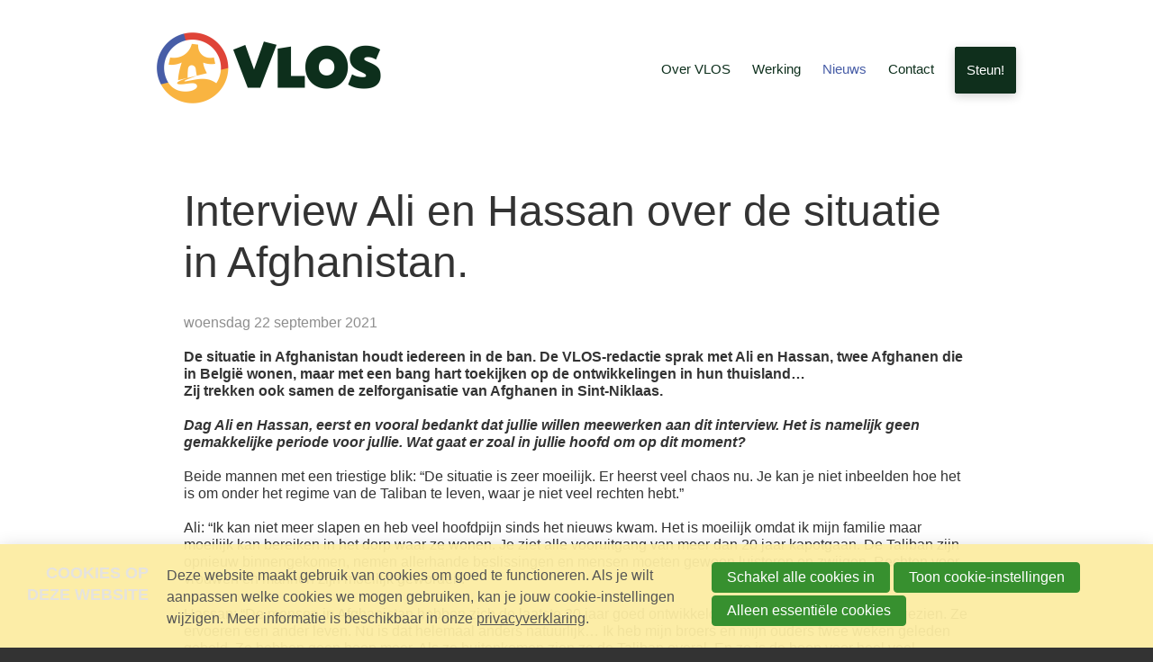

--- FILE ---
content_type: text/html; charset=UTF-8
request_url: https://vlos.be/k/nl/n111/news/view/20780/838/interview-ali-en-hassan-over-de-situatie-in-afghanistan.html
body_size: 7286
content:
<!DOCTYPE html>
<!--[if lt IE 9 ]><html lang="nl" class="no-js no-transform no-flexbox"><![endif]-->
<!--[if IE 9 ]><html lang="nl" class="no-js no-flexbox"><![endif]-->
<!--[if (gt IE 9)|!(IE)]><!--><html lang="nl" class="no-js"><!--<![endif]-->
<head>

<script type='text/javascript' src='/ui/uibase/script/setcookie.js?r=2b0fb64fe3071088dc4630093935479cfe20b7f0'></script>
<script type='text/javascript' src='/l/nl/cookie_control/filter/default/6b86b273ff34fce19d6b804eff5a3f5747ada4eaa22f1d49c01e52ddb7875b4b'></script>
<meta itemprop="pb:time" content="1">
 <meta name='generator' content='Procurios' />
	<meta charset='UTF-8' />
	<meta http-equiv='X-UA-Compatible' content='IE=edge' />
	<title>Interview Ali en Hassan over de situatie in Afghanistan. - VLOS</title>
	<script>
		document.documentElement.className = document.documentElement.className.replace('no-js', 'has-js');
		document.documentElement.className += (('ontouchstart' in window) || (navigator.msMaxTouchPoints > 0)) ? ' has-touch' : ' no-touch';
	</script>
    <!--<script src='##pathui/script/jquery.min.js'></script>-->
    <!--<script src='##pathui/script/jquery.row-grid.min.js'></script>-->
	<meta name='viewport' content='width=device-width, initial-scale=1' />
	<meta name='author' content='' />
	<link href='/l/nl/library/download/urn:uuid:e799a479-c46e-49d1-913e-cfbcd5a4c5cc/favicon+%283%29.ico' rel='shortcut icon' />

	
	<meta name='description' content='De situatie in Afghanistan houdt iedereen in de ban. De VLOS-redactie sprak met Ali en Hassan, twee Afghanen die in België wonen, maar met een bang hart...' />

    
<link rel='stylesheet' type='text/css' media='print' href='/cache/3vupa95bfoysg.010b7e661039.css' />
<link rel='stylesheet' type='text/css' media='screen' href='/cache/wanr805sdffs.010b7e661039.css' />
<link rel='stylesheet' type='text/css' media='screen' href='/ui/uibase/style/pbutil.css?rev=936ee22c6760c7601820a01aadeb5a63a9c84a35' />
<script type='text/javascript' src='/ui/uibase/script/prototype/prototype-min.js?rev=2ce7626cd5fcfb3042f3ce6c532d9fd6b7e4e352'></script>
<script type='text/javascript' src='/ui/uibase/droplets/iframe-resizer/child.js?rev=8075597b7937271dad9679269aec91bcab7a61fc'></script>
<script type='text/javascript' src='/ui/uibase/script/pblib/pblib.js?rev=397cb9ef2e7dec4e026c879b0066f2807e007912'></script>

	<link rel='alternate' type='application/rss+xml' title='socialware' href='https://vlos.be/l/nl/rss/collect/news/838' /><script src="/ui/uibase/vendor/procurios/amdLoader/dist/amdLoader.js?rev=b1a6a7ceda19f51c6a18587a2b15ca17675e5d29" data-main data-rev="010b7e661039"></script>
<script type='text/javascript'>var digitalData = {"page":{"attributes":{"PBSiteID":"332"},"pageInfo":{"pageID":"388","pageName":"Interview Ali en Hassan over de situatie in Afghanistan.","language":"nl_BE","breadCrumbs":["Home","Hoofdmenu","Nieuws","Interview Ali en Hassan over de situatie in Afghanistan."]}},"cookiePolicy":{"acceptancePolicy":"optIn","cookieTypeCategory":{"tracking":"tracking","statistics":"tracking","external":"external","functional":"essential"},"allowedCookieTypes":{"functional":true,"preferences":false,"statistics":false,"tracking":false,"external":false}},"pageInstanceID":"production"}</script><link rel='stylesheet' media='screen' href='/ui/VLOS_2019/modules/mod_news/style/news.css?rev=6bd2af694ac5dd53bf4524ee5c62277fb50afd1f' type='text/css' />
<link rel='stylesheet' media='screen' href='/files/mod_cookie_control/style/cookie-control.css?rev=47fa83acee758c80248c8a782271fc5d0f928fc4' type='text/css' />
<script src='/a/nl/module/mod_cookie_control/script/cookie-control.js?rev=7bf44ede546893e6962803330cfe9044255e761a'></script>

	
</head>
<body id='variantDefault' class='body  modulepage mod-news  mod-news news-article '>

<!-- ProBaseSpider noIndex -->
<div class='site
     site--canvasBoxed
     site--headerBoxed
     site--siteBackgroundTiled
     site--stickyFooter
     '>
    <div class='canvas'>
        <div class="skipLinks">
            <span>Skip links</span>
            <ul>
                <li><a href="#navigation">Jump to navigation</a></li>
                <li><a href="#content">Jump to main content</a></li>
            </ul>
        </div>
        <div class='wrapper u-clearfix'>
            
            <div class='header  u-clearfix'>
                <div class='header__content'>
                    <a href='/nl/' class='logo' title='Back to the homepage'>
                        <span class='logo__container' data-logo-size='300'>
                            <img class='logo__image' src=/l/nl/library/download/urn:uuid:a06d244b-9a62-4afa-891f-4c16b4b157f7/vlos+logo+bovenaan.png?scaleType=1&width=300 alt='VLOS logo'>
                        </span>
                    </a>
                    <div class='menuContainer'>
                        <div class='menuWrapper'>
                            <div id='navigation' class='menuMain u-clearfix'>
                                    <ul><li class="nth-child1">                
            <a href="/nl/over-vlos" class="sub">Over VLOS</a><ul><li class="nth-child1">                
            <a href="/nl/over-ons/ons-verhaal">Visie</a></li><li class="nth-child2">                
            <a href="/nl/over-vlos/missie">Missie</a></li><li class="nth-child3">                
            <a href="/nl/over-vlos/ons-verhaal">Ons verhaal</a></li><li class="nth-child4 last">                
            <a href="/nl/over-vlos/wie-is-wie">Wie is wie</a></li></ul></li><li class="nth-child2">                
            <a href="/nl/werking" class="sub">Werking</a><ul><li class="nth-child1">                
            <a href="/nl/werking/onthaal-en-begeleiding">Onthaal en begeleiding</a></li><li class="nth-child2">                
            <a href="/nl/werking/kruidenier">Kruidenier</a></li><li class="nth-child3">                
            <a href="/nl/page/270">Bazar</a></li><li class="nth-child4">                
            <a href="/nl/werking/medische-onthaal">Medische onthaal</a></li><li class="nth-child5">                
            <a href="/nl/page/274">Huisvesting</a></li><li class="nth-child6">                
            <a href="/nl/werking/klusdienst">Klusdienst</a></li><li class="nth-child7 last">                
            <a href="/nl/werking/educatie">Educatie</a></li></ul></li><li class="nth-child3 active">                
            <a href="/nl/nieuws" class="sub">Nieuws</a><ul><li class="nth-child1 active">                
            <a href="/nl/nieuws/nieuws" aria-current="page">Nieuws</a></li><li class="nth-child2">                
            <a href="/nl/actualiteit/nieuwsbrief-archief">Nieuwsbrief archief</a></li><li class="nth-child3">                
            <a href="/nl/feestweek/25-jaar-vlos">25 jaar VLOS</a></li><li class="nth-child4 last">                
            <a href="/nl/aanmelden-voor-de-nieuwsbrief">Aanmelden voor de nieuwsbrief</a></li></ul></li><li class="nth-child4 last">                
            <a href="/nl/contact" class="sub">Contact</a><ul><li class="nth-child1">                
            <a href="/nl/contact/contact">Contact</a></li><li class="nth-child2 last">                
            <a href="/nl/onze-partners">Onze partners</a></li></ul></li></ul>
                            </div>
                            <div class='menuButton u-clearfix'>
                                <ul><li class="nth-child1 last">                
            <a href="/nl/over-ons/doneer-online">Steun!</a></li></ul>
                            </div>

                        </div>
                        <div class='searchBar'>
                            
            <!-- ProBaseSpider noIndex -->
            <form method='get' action='/k/nl/searchengine' id='quick-search' class='quickSearch'>
            <fieldset><label for='searchfield'>Zoeken: </label>
            <input id='searchfield' type='text' name='q' value='' />
            <button type='submit'><span class='inner-button'>Zoeken</span></button></fieldset></form>
            <!-- /ProBaseSpider -->
                        </div>
                        <a class='menuToggle icon--menu' href='/nl/sitemap'>Menu</a>
                    </div>
                </div>
            </div>
            
            <div class='main '>
                <!-- linebreak
             --><div id='content' class='content'>
                    
<!-- /ProBaseSpider -->
                    <h1 class=""></h1>
                    <div
    id='art_0'
    class='article article-first article-odd article-1 article-last'
    >
        <div class='article_content article_kpage'>        <div class='newsitem odd first last'>
        
        <h3 class='newsitemtitle'>Interview Ali en Hassan over de situatie in Afghanistan.</h3>
        <div class='introduction'><span class='date'>woensdag 22 september 2021</span>             <p></p></div>
        <div class='fullstory'><p><strong>De situatie in Afghanistan houdt iedereen in de ban. De VLOS-redactie sprak met Ali en Hassan, twee Afghanen die in Belgi&euml; wonen, maar met een bang hart toekijken op de ontwikkelingen in hun thuisland&hellip;<br />Zij trekken ook samen de zelforganisatie van Afghanen in Sint-Niklaas.</strong></p>
<p><strong><em>Dag Ali en Hassan, eerst en vooral bedankt dat jullie willen meewerken aan dit interview. Het is namelijk geen gemakkelijke periode voor jullie. Wat gaat er zoal in jullie hoofd om op dit moment?</em></strong></p>
<p>Beide mannen met een triestige blik: &ldquo;De situatie is zeer moeilijk. Er heerst veel chaos nu. Je kan je niet inbeelden hoe het is om onder het regime van de Taliban te leven, waar je niet veel rechten hebt.&rdquo;</p>
<p>Ali: &ldquo;Ik kan niet meer slapen en heb veel hoofdpijn sinds het nieuws kwam. Het is moeilijk omdat ik mijn familie maar moeilijk kan bereiken in het dorp waar ze wonen. Je ziet alle vooruitgang van meer dan 20 jaar kapotgaan. De Taliban zijn opnieuw binnengekomen, nemen allerhande beslissingen en mensen moeten gewoon luisteren en zwijgen. Rechten voor vrouwen &eacute;n mannen zijn moeilijk geworden.</p>
<p>Hassan: &ldquo;De mensen in Afghanistan hebben zich de laatste 20 jaar goed ontwikkeld. Ze hebben veel geleerd en gezien. Ze ervoeren een ander leven. Nu is dat helemaal anders natuurlijk&hellip; Ik heb mijn broers en mijn ouders twee weken geleden gebeld. Ze hebben geen hoop meer. Als ze buitenkomen zien ze de Taliban overal. En zo is de hoop voor heel veel mensen weg. Ook voor jongeren en kinderen, zij hebben totaal geen leven meer.&rdquo;</p>
<p><em>(stilte)</em></p>
<p><strong><em>Hebben jullie het regime van de Taliban ook nog gekend toen jullie nog in Afghanistan woonden? </em></strong></p>
<p>Ali: &ldquo;Toen ik heel klein was moest ik door het regime van de Taliban weg uit Afghanistan. Ze zijn ons dorp toen binnengevallen. En nu 20 jaar later gebeurt dit allemaal opnieuw. Het is niet te geloven. Het is heel triestig, niet voor &eacute;&eacute;n of twee personen, maar voor iedereen&hellip;&rdquo;</p>
<p><strong><em>Hoe ziet het leven er op dit moment uit voor de mensen in Afghanistan? </em></strong></p>
<p>&ldquo;Veel mensen weten niet waar ze naartoe moeten. Heel weinig mensen hebben de kans om uit Afghanistan weg te gaan. De rest blijft daar. De Taliban vallen binnen, nemen gewoon wat ze willen en mensen moeten gewoon zwijgen of het is gedaan.&rdquo;</p>
<p>Ali: &ldquo;Voor vrouwen is het zeker heel moeilijk nu. De mensen van Afghanistan hebben op die 20 jaar zo veel geleerd: vrouwen mochten dokter zijn en voor de regering werken. Ze mochten met of zonder hijab over straat lopen. Dat was geen enkel probleem, maar door de Taliban mogen vrouwen nu niks meer.&rdquo;</p>
<p>Hassan: &ldquo;De Taliban hebben ook de databanken van de regering overgenomen. Ze weten wie wat gedaan heeft de voorbije 20 jaar. Heel veel mensen in Afghanistan hebben voor het leger gewerkt. Die mensen staan nu allemaal op een lijst. Voor deze mensen zal het niet goed komen. De Taliban bedreigen mensen om informatie los te krijgen. Heel veel mensen hebben in Afghanistan voor legers van westerse landen gewerkt. Ze proberen deze mensen weg te krijgen. Maar er zijn ook veel mensen die voor het Afghaanse leger werkten. Niemand helpt hen.&rdquo;</p>
<p><strong><em>Dus de Taliban zijn niet veranderd, zoals ze eigenlijk laten uitschijnen naar de rest van de wereld&hellip;</em></strong></p>
<p>Beide mannen: &ldquo;Nee&hellip;&rdquo;</p>
<p>Ali: &ldquo;Naar de buitenwereld toe maken ze mooie reclame door te zeggen dat ze niemand kwaad gaan doen, maar zo zijn ze niet echt. Ze hebben niks veranderd. In de media zeiden ze dat ze met verschillende partijen in Afghanistan een regering zouden vormen. Waar is die? <em>(korte stilte)</em></p>
<p>&ldquo;De Taliban hebben in die 20 jaar geleerd hoe ze de media en de buitenwereld slim kunnen bespelen. Ze hebben Engels geleerd. Vroeger werden ze als terrorist bestempeld, maar nu worden ze bekend. Ik ben bang dat andere landen het regime van de Taliban zullen erkennen&hellip;&rdquo;</p>
<p>Hassan: &ldquo;De Talibanregering mag absoluut niet erkend worden. Dan worden de Taliban alleen maar krachtiger. De situatie is nu eigenlijk slechter dan in 2001. Toen waren er niet veel landen die in gesprek wilden gaan met de Taliban en ze werden ook niet vaak erkend. Nu is de situatie anders&hellip;&rdquo;</p>
<p><strong><em>Ali en Hassan, bedankt om dit moeilijk verhaal met ons te delen. We beseffen heel goed dat dit niet gemakkelijk is. We wensen jullie heel veel sterkte en steun in deze situatie.</em></strong></p></div>
        
        <div class='separator'></div>
        </div><p class='newsitem-back'><a href='/nl/nieuws/nieuws'>&laquo; Terug</a></p><!-- ProBaseSpider noIndex --><div class='newsarchive'><h2 class='newsnavbar'><a href='/k/nl/n111/news/archive/838'>Archief</a> <span class='separator'>&gt;</span> <a href='/k/nl/n111/news/archive/838/2021'>2021</a> <span class='separator'>&gt;</span> <a href='/k/nl/n111/news/archive/838/2021/9'>september</a></h2><ul class='newslist archive'><li><a href='/k/nl/n111/news/view/20782/838/ik-ben-ahmad.html'><span class='date'>23-09-2021</span><span class='sep'> - </span><span class='title' title=''>Ik ben Ahmad</span></a></li><li><a href='/k/nl/n111/news/view/20781/838/steun-vlos.html'><span class='date'>22-09-2021</span><span class='sep'> - </span><span class='title' title=''>Steun VLOS</span></a></li><li><a href='/k/nl/n111/news/view/20780/838/interview-ali-en-hassan-over-de-situatie-in-afghanistan.html'><span class='date'>22-09-2021</span><span class='sep'> - </span><span class='title' title=''>Interview Ali en Hassan over de situatie in Afghanistan.</span></a></li><li><a href='/k/nl/n111/news/view/20779/838/wearebelgiumtoo-oproep-aan-alle-vlos-sympathisanten-steungevers-en-vrijwilligers.html'><span class='date'>22-09-2021</span><span class='sep'> - </span><span class='title' title=''>#WEAREBELGIUMTOO: OPROEP AAN ALLE VLOS-SYMPATHISANTEN, STEUNGEVERS EN VRIJWILLIGERS</span></a></li><li><a href='/k/nl/n111/news/view/20778/838/de-strijd-is-niet-voorbij.html'><span class='date'>22-09-2021</span><span class='sep'> - </span><span class='title' title=''>De strijd is niet voorbij.</span></a></li></ul></div><!-- /ProBaseSpider --></div>
</div>
<!-- ProBaseSpider noIndex -->
                </div>
            </div>
            <div class='preFooter'>
                <!-- linebreak
             -->
            </div>
        </div>
        <div class='footer'>
            <div class='footer__content u-clearfix'>
                <div class='menuFooter'>
                    
                </div>
                <div class='footer__socialMedia u-clearfix'>
                    <p class='u-visuallyHidden'>Visit our social media pages: </p>
                    <ul class='socialMedia'>
                        <li class='socialMedia__item'><a class='socialMedia__button socialMedia__button--facebook' href='https://www.facebook.com/VLOSvzw/' target='_blank'><span class='socialMedia__name'>Facebook</span></a></li>
                        
                        
                        
                    </ul>
                </div>
                
                <div class="footer__contactContent" itemscope itemtype='http://schema.org/PostalAddress'>
                    <address class="footer__contactInfo">
                        <span class="footer__contactItem" itemprop='streetAddress'>VLOS vzw Vluchtelingen Ondersteuning Sint-Niklaas | Kasteelstraat 4</span>
                        <span class="footer__contactItem" itemprop='postalCode'>9100 Sint-Niklaas | ond.nr. 0472.170.066 RPR Ondernemingsrechtbank Gent, afd. Dendermonde</span>
                        <span class="footer__contactItem" itemprop='telephone'>03 766 29 13 | 0477 40 62 19</span>
                        <span class="footer__contactItem" itemprop='email'><a class="footer__contactLink" href='mailto:info@vlos.be'>info@vlos.be</a></span>
                    </address>
                </div>
                
                <div class="footer__subFooterContent">
                    <ul class="footer__subFooterImages">
                        <li class="footer__subFooterImageContainer">
                            <img class="footer__subFooterImage" src="/l/nl/library/download/urn:uuid:a06d244b-9a62-4afa-891f-4c16b4b157f7/vlos+logo+bovenaan.png" alt='logo'>
                            
                        </li>
                    
                    
                    </ul>
                    <div class="footer__subFooterMenu"><ul><li class="nth-child1">                
            <a href="/nl/privacy">Privacy</a></li><li class="nth-child2 last">                
            <a href="/nl/cookies">Cookies</a></li></ul></div>
                    
                        <div class='footer__poweredBy'>Powered by <a class='footer__poweredByLink' href='http://www.procurios.com' target='_blank'>Procurios</a></div>
                    
                </div>
            </div>
        </div>
    </div>
</div>
<div class='sideTray'>
    <a class='sideTrayToggle icon--close' href='/nl/' data-event='closeSideTray'>Close</a>
    <div class='menuSideTray '>
        <ul><li class="nth-child1">                
            <a href="/nl/over-vlos" class="sub">Over VLOS</a><ul><li class="nth-child1">                
            <a href="/nl/over-ons/ons-verhaal">Visie</a></li><li class="nth-child2">                
            <a href="/nl/over-vlos/missie">Missie</a></li><li class="nth-child3">                
            <a href="/nl/over-vlos/ons-verhaal">Ons verhaal</a></li><li class="nth-child4 last">                
            <a href="/nl/over-vlos/wie-is-wie">Wie is wie</a></li></ul></li><li class="nth-child2">                
            <a href="/nl/werking" class="sub">Werking</a><ul><li class="nth-child1">                
            <a href="/nl/werking/onthaal-en-begeleiding">Onthaal en begeleiding</a></li><li class="nth-child2">                
            <a href="/nl/werking/kruidenier">Kruidenier</a></li><li class="nth-child3">                
            <a href="/nl/page/270">Bazar</a></li><li class="nth-child4">                
            <a href="/nl/werking/medische-onthaal">Medische onthaal</a></li><li class="nth-child5">                
            <a href="/nl/page/274">Huisvesting</a></li><li class="nth-child6">                
            <a href="/nl/werking/klusdienst">Klusdienst</a></li><li class="nth-child7 last">                
            <a href="/nl/werking/educatie">Educatie</a></li></ul></li><li class="nth-child3 active">                
            <a href="/nl/nieuws" class="sub">Nieuws</a><ul><li class="nth-child1 active">                
            <a href="/nl/nieuws/nieuws" aria-current="page">Nieuws</a></li><li class="nth-child2">                
            <a href="/nl/actualiteit/nieuwsbrief-archief">Nieuwsbrief archief</a></li><li class="nth-child3">                
            <a href="/nl/feestweek/25-jaar-vlos">25 jaar VLOS</a></li><li class="nth-child4 last">                
            <a href="/nl/aanmelden-voor-de-nieuwsbrief">Aanmelden voor de nieuwsbrief</a></li></ul></li><li class="nth-child4 last">                
            <a href="/nl/contact" class="sub">Contact</a><ul><li class="nth-child1">                
            <a href="/nl/contact/contact">Contact</a></li><li class="nth-child2 last">                
            <a href="/nl/onze-partners">Onze partners</a></li></ul></li></ul>
    </div>
    <div class='menuButtonSideTray'>
        <ul><li class="nth-child1 last">                
            <a href="/nl/over-ons/doneer-online">Steun!</a></li></ul>
    </div>
    <div class='menuSideSubTray'>
        <ul>
            <li>
                <a href='/nl/contact' class='menuSub__contact'>Contact</a>
            </li>
            
            <li>
                <a class='menuSearch icon--search' href='/k/searchengine'><span>Search</span></a>
            </li>
            
            
            <li><!-- ProBaseSpider noIndex noLinks --><div class='languageSelector'>
    <a href='' class='languageSelector__mainLink sub'>
                                                        nl
                        </a>
    <ul>
                                <li class="fr first">
                <a href="https://vlos.be/fr/">Français</a>
            </li>
                                <li class="nl current last">
                <a href="https://vlos.be/nl/">Nederlands</a>
            </li>
            </ul>
</div><!-- /ProBaseSpider --></li>
        </ul>
    </div>
</div>



<script src='/cache/1_p8ufg78acu4p.010b7e661039.js'></script>
<script src='/cache/1_3lj6lkwkh7wgw.010b7e661039.js'></script>
<!-- /ProBaseSpider -->




<!-- ProBaseSpider noIndex noLinks -->
<div id="scms-cc-cookie-bar" class='scms-cookie-control'>
    <div class="cb-content-container">
        <div class="cb-content-row cb-content-row-1 cb-clearfix">
            <div class="cb-notice cb-content cb-content-left">
                <h2>Cookies op deze website</h2>
                <div class="cb-inner-content">
                                            <p><p>Deze website maakt gebruik van cookies om goed te functioneren. Als je wilt aanpassen welke cookies we mogen gebruiken, kan je jouw cookie-instellingen wijzigen. Meer informatie is beschikbaar in onze <a href='/nl/privacy'>privacyverklaring</a>.</p></p>
                                    </div>
            </div>
            <div class="cb-buttons cb-content cb-content-right">
                <div class="cb-inner-content">
                                            <p>
                            <a href="/l/nl/cookie_control/accept-cookies/all?u=AXPOtGTWXZnHIf1SHFTYs8FIEEg1UZhBdJgk76wFCWehYXZM8yuH9%7EW80tiNCiovQWpTW4Zltt_74u4pVQhM7XijxIVk%7E92uGSeCD_8fit2tFLGEooOi3jpWAmVKV1FYhTKpIRJntQJb01%7ESK%7E2uDuo-" class="CookiesOK cb-button-primary cb-button" rel="nofollow">Schakel alle cookies in</a>
                            <button id="cd-settings-button" class="cb-button-primary cb-button">Toon cookie-instellingen</button>
                            <a href="/l/nl/cookie_control/decline-cookies?u=AZ6Qih3q_qmTfmgHrFkhjT5JwpJt7oa0n2iH3utk_PQkH%7EHLjB9_w86IFoq7A18T3yiHdFzXu%7E35KldStss%7ETHALz3I7pS0nrItGdQSnqdMBPdo_K6o6bueWCW6G740iOcF6aXjV9ZdFQ9DY3iLJ1gs-" class="cb-button-primary cb-button" rel="nofollow">Alleen essentiële cookies</a>
                        </p>
                                    </div>
            </div>
        </div>
        <div class="cb-content-row cb-content-row-2 cb-clearfix">
            <div class="cb-cookie-settings cb-content">
                <h2>Jouw cookie-instellingen</h2>
                <div class="cb-inner-content">
                    <form action="/l/nl/cookie_control/accept-cookies?u=AZ6Qih3q_qmTPor9bzP5gWBg7eci7SIXpJY21PlC9FT%7EaUZtn%7EwUW5V60GcImv1ckBddPWc%7EYuLks%7EVzZplBcLMwOorLEfvPn%7EF5qXTom3S1W0WuCiHV0RGIMqIZvzeeFcpMikf7hhlNY3aj2mwqxhk-" method="post">
                        <fieldset>
                            <ol>
                                                            <li class="cb-cookies-always-on">
                                    <label for="cb-essential">
                                        <input type="checkbox" id="cb-essential" name="cookie-policy-category-1" class="cb-onoffswitch-checkbox" disabled="disabled" checked />
                                        <span>Strikt noodzakelijk</span>
                                    </label>
                                    <p>Je ontvangt strikt noodzakelijke cookies, omdat ze nodig zijn voor het juist functioneren van deze website. Deze cookies kun je niet uitschakelen.</p>
                                </li>
                                                            <li>
                                    <label for="cb-preferences">
                                        <input type="checkbox" id="cb-preferences" name="cookie-policy-category-8" class="cb-onoffswitch-checkbox" />
                                        <span>Voorkeuren</span>
                                    </label>
                                    <p>Deze website slaat jouw voorkeuren op zodat deze bij een volgend bezoek kunnen worden toegepast.</p>
                                </li>
                                                            <li>
                                    <label for="cb-analysis">
                                        <input type="checkbox" id="cb-analysis" name="cookie-policy-category-16" class="cb-onoffswitch-checkbox" />
                                        <span>Analyse</span>
                                    </label>
                                    <p>Deze website analyseert het gebruik ervan, zodat we functionaliteit daarop kunnen aanpassen en verbeteren. De gegevens zijn anoniem.</p>
                                </li>
                                                            <li>
                                    <label for="cb-tracking">
                                        <input type="checkbox" id="cb-tracking" name="cookie-policy-category-2" class="cb-onoffswitch-checkbox" />
                                        <span>Tracking</span>
                                    </label>
                                    <p>Deze website analyseert je bezoek om de inhoud beter op jouw behoeften af te stemmen.</p>
                                </li>
                                                            <li>
                                    <label for="cb-external">
                                        <input type="checkbox" id="cb-external" name="cookie-policy-category-4" class="cb-onoffswitch-checkbox" />
                                        <span>Extern</span>
                                    </label>
                                    <p>Deze website maakt gebruik van externe functionaliteit, zoals Social Media deelmogelijkheden.</p>
                                </li>
                                                        </ol>
                        </fieldset>
                        <p>
                            <button class="cb-button-primary cb-button">Opslaan en sluiten</button>
                        </p>
                    </form>
                </div>
            </div>
        </div>
    </div>
</div>
<!-- /ProBaseSpider -->

</body>
</html>


--- FILE ---
content_type: text/css
request_url: https://vlos.be/cache/wanr805sdffs.010b7e661039.css
body_size: 7849
content:
  *{box-sizing:border-box;}html{font-family:sans-serif;-ms-text-size-adjust:100%;-webkit-text-size-adjust:100%;box-sizing:border-box;}*,*:before,*:after{box-sizing:inherit;}*:before,*:after{speak:none;}body{margin:0;}article,aside,details,figcaption,figure,footer,header,main,menu,nav,section,summary{display:block;}audio,canvas,progress,video{display:inline-block;vertical-align:baseline;}a{background-color:transparent;}a:active,a:hover{outline:0;}b,strong{font-weight:inherit;}b,strong{font-weight:bolder;}small{font-size:80%;}sub,sup{font-size:75%;line-height:0;position:relative;vertical-align:baseline;}sup{top:-0.5em;}sub{bottom:-0.25em;}code,kbd,pre,samp{font-family:monospace,monospace;font-size:14px;}button,input,optgroup,select,textarea{font:inherit;margin:0;}button{overflow:visible;}button,select{text-transform:none;}button,html input[type="button"],input[type="reset"],input[type="submit"]{-webkit-appearance:button;cursor:pointer;}button[disabled],html input[disabled]{cursor:default;}button::-moz-focus-inner,input::-moz-focus-inner{border:0;padding:0;}input{line-height:normal;}input[type="checkbox"],input[type="radio"]{box-sizing:border-box;padding:0;}input[type="number"]::-webkit-inner-spin-button,input[type="number"]::-webkit-outer-spin-button{height:auto;}input[type="search"]{-webkit-appearance:textfield;}input[type="search"]::-webkit-search-cancel-button,input[type="search"]::-webkit-search-decoration{-webkit-appearance:none;}fieldset{border:1px solid #ddd;margin:0 2px;padding:1.5em;}legend{border:0;padding:0;}textarea{overflow:auto;}optgroup{font-weight:bold;}  html,body{height:100%;min-height:100%;}body{-webkit-font-smoothing:antialiased;-moz-osx-font-smoothing:grayscale;font-smooth:always;}p{margin-top:0;}ul,ol{padding-left:1.5em;}a{transition:color .15s ease-in-out;}h1,.newsitem .newsitemtitle{margin-top:0;}blockquote{padding:0 1.4em;border-left-style:solid;border-left-width:4px;font-style:italic;}blockquote cite a{color:grey;}img{max-width:100%;height:auto;}button,.button,.cta-button,.mmt-mdp-cta,.mmt-mdp-new-account .mmt-mdp-call-to-action{display:inline-block;padding:.3em 1em .4em;margin:6px .5em 6px 0;border-radius:2px;line-height:normal;text-decoration:none;transition:all .2s ease-in-out;box-shadow:0 2px 5px 0 rgba(0,0,0,0.16),0 2px 10px 0 rgba(0,0,0,0.12);}button:hover,.button:hover,.cta-button:hover,.mmt-mdp-cta:hover,.mmt-mdp-new-account .mmt-mdp-call-to-action:hover{text-decoration:none;box-shadow:0 5px 11px 0 rgba(0,0,0,0.18),0 4px 15px 0 rgba(0,0,0,0.15);}button.sec,button.previous,.button,.mmt-mdp-cta,.mmt-mdp-new-account .mmt-mdp-call-to-action{box-shadow:none;background-color:transparent;}button.sec:hover,button.previous:hover,.button:hover,.mmt-mdp-cta:hover,.mmt-mdp-new-account .mmt-mdp-call-to-action:hover{box-shadow:none;background-color:transparent;}@font-face{font-family:'fjell';src:url('/ui/VLOS_2019/style/../font/fjell.eot?8978209');src:url('/ui/VLOS_2019/style/../font/fjell.eot?8978209#iefix') format('embedded-opentype'),url('/ui/VLOS_2019/style/../font/fjell.woff?8978209') format('woff'),url('/ui/VLOS_2019/style/../font/fjell.ttf?8978209') format('truetype'),url('/ui/VLOS_2019/style/../font/fjell.svg?8978209#fjell') format('svg');font-weight:normal;font-style:normal;}[class*="icon--"]:after{font-family:"fjell",sans-serif;font-style:normal;font-weight:normal;display:inline-block;text-decoration:inherit;width:1em;margin-left:.3em;text-align:center;font-size:1.2em;font-variant:normal;text-transform:none;line-height:1em;-webkit-font-smoothing:antialiased;-moz-osx-font-smoothing:grayscale;}.icon--close:after{content:'\2715';}.icon--menu:after{content:'\2630';}.icon--search:after{content:'\1f50e'}.site{position:relative;right:0;min-height:100%;z-index:20;box-shadow:0 2px 5px 0 rgba(0,0,0,0.16),0 2px 10px 0 rgba(0,0,0,0.12);}.site:not(.site--siteBackgroundTiled){background-size:cover;background-repeat:no-repeat;}.canvas{width:100%;min-height:100%;margin:0 auto;overflow:hidden;}@media (min-width:480px){.site--canvasBoxed .canvas{width:88%;}}.site--stickyFooter .wrapper{min-height:100%;}.skipLinks{position:absolute;width:1px;height:1px;margin:-1px;padding:0;border:0;clip:rect(0,0,0,0);overflow:hidden;}.site--mainMenuCollapsed{-webkit-transform:translate(0,0);-ms-transform:translate(0,0);transform:translate(0,0);-webkit-transform-origin:0 0;-ms-transform-origin:0 0;transform-origin:0 0;-webkit-transition:-webkit-transform .2s ease-in-out;-ms-transition:-ms-transform .2s ease-in-out;transition:transform .2s ease-in-out;will-change:transform;}.body--sideTrayIsOpen .site{-webkit-transform:translate(-90%,0);-moz-transform:translate(-90%,0);-ms-transform:translate(-90%,0);-o-transform:translate(-90%,0);transform:translate(-90%,0);}.no-transform .body--sideTrayIsOpen{right:300px;}@media (min-width:340px){.body--sideTrayIsOpen .site{-webkit-transform:translate(-300px,0);-ms-transform:translate(-300px,0);transform:translate(-300px,0);}}div.login-snippet + .headerRibbon__menuSub + .headerRibbon__contactInformation{float:right;margin-right:25px;}.article_template{margin-bottom:0;}#googlemapscontainer{overflow:hidden;}.table-wrapper{overflow-x:auto;}.headerRibbon__content{width:88%;margin:0 auto;}.headerRibbon__contactInformation{float:left;}.headerRibbon__phoneNumber,.headerRibbon__emailAddress{white-space:nowrap;}.headerRibbon__phoneNumber{margin-right:1em;}.headerRibbon__phoneNumber:before,.headerRibbon__emailAddress:before{display:inline-block;width:1.5em;margin-right:.2em;font-family:'fjell';text-align:center;}.headerRibbon__phoneNumber:before{content:'\1f4de'}.headerRibbon__emailAddress:before{content:'\2709';}.headerRibbon__menuSub{float:right;}.header{position:relative;z-index:999;}.header__content{position:relative;display:-ms-flexbox;display:flex;-ms-flex-align:center;align-items:center;-ms-flex-pack:justify;justify-content:space-between;width:88%;margin:0 auto;}.logo{display:block;}.logo__image{border:0;}@media (min-width:800px){.logo__container{max-width:none;}}@media screen and (-webkit-min-device-pixel-ratio:2),(min-resolution:192dpi){.logo__container{display:block;background-repeat:no-repeat;background-position:0 0;background-size:100%;}.logo__image{display:block;opacity:0;}}.menuWrapper{text-align:right;white-space:nowrap;}.header--menuMainHighlight .header__content{align-items:flex-start;}.no-flexbox .header__content{display:table;}.no-flexbox .logo,.no-flexbox .menuContainer{display:table-cell;}.no-flexbox .menuContainer{width:100%;text-align:right;vertical-align:middle;}  h1,.preFooter,.article > h2,.article > form,.article_content,.main--withNavigation{width:88%;margin-right:auto;margin-left:auto;}.main--withNavigation h1,.main--withNavigation .article > h2,.main--withNavigation .article > form,.main--withNavigation .article_content,.main--withNavigation .u-contentWidth,.preFooter h1,.preFooter .article > h2,.preFooter .article > form,.preFooter .article_content,.preFooter .u-contentWidth{width:auto;max-width:none;}.article_content{position:relative;}.article_template{width:auto;}.mod-profile .article_first.article_last{width:88%;margin:0 auto 2.4em;max-width:860px;}.content > h1{position:absolute;left:-999em;}h1.pageTitle--visible{position:relative;left:auto;}.content .article_first > h2{margin-top:0;}.main__subNavigation{display:none;}@media screen and (min-width:768px){.main__subNavigation,.main--withNavigation .content{display:inline-block;vertical-align:top;}.main__subNavigationTitle{margin-top:0;}.main__subNavigation{width:255px;padding:0.6em 6% 0 0;}.main__subNavigation ul{margin:0;padding:0;list-style:none;}.main__subNavigation a{display:block;text-decoration:none;}.main--withNavigation .content{width:calc(100% - 255px);}}iframe[src*='google.com/maps']{max-width:100%;max-height:80vh;}.preFooter__column{border-top:1px solid rgba(0,0,0,0.1)}@media screen and (min-width:768px){.preFooter{display:flex;}.preFooter__column:first-child:nth-last-child(2),.preFooter__column:nth-child(2):last-child{display:inline-block;width:50%;vertical-align:top;}.preFooter__column:first-child:nth-last-child(2){padding-right:6%;border-right:1px solid rgba(0,0,0,0.1);}.preFooter__column:nth-child(2):last-child{padding-left:6%;}}  .footer__content{width:88%;margin:0 auto;}.menuFooter ul{margin:0;padding:0;list-style:none;}.menuFooter a{display:block;margin-bottom:0.6em;text-decoration:none;}.menuFooter a:hover{text-decoration:none;}.menuFooter > ul > li{display:inline-block;width:50%;padding-right:1em;vertical-align:top;}@media screen and (min-width:600px){.menuFooter > ul > li{width:33.3%;}}@media screen and (min-width:900px){.menuFooter > ul > li{width:20%;}}.menuFooter > ul > li > a{font-size:1.2em;opacity:0.8;cursor:pointer;}.footer__subFooterContent{overflow:hidden;clear:left;border-top:1px solid #555;}.footer__socialMedia{float:left;margin:1em 2em 0.8em 0;}.footer__contactContent{margin-top:1em;}.footer__contactItem{padding-right:0.3em;font-style:normal;}.footer__contactItem:after{content:"|";margin-left:0.5em;}.footer__contactItem:last-child:after{content:none;}.footer__contactLink{text-decoration:none;}.footer__contactLink:hover{text-decoration:none;}.footer__subFooterImages{margin:0;padding:0;text-align:left;list-style:none;}@media screen and (min-width:600px){.footer__subFooterImages{float:right;}}.footer__subFooterImages img{vertical-align:top;}.footer__subFooterImageContainer{position:relative;display:inline-block;margin-bottom:0.6em;margin-left:0.6em;}.footer__subFooterImageContainer:first-child{margin-left:0;}.footer__subFooterImageLink{position:absolute;top:0;right:0;bottom:0;left:0;background-color:rgba(0,0,0,0);}.footer__subFooterMenu{margin-bottom:0.6em;}@media screen and (min-width:600px){.footer__subFooterMenu{float:left;}}.footer__subFooterMenu ul{margin:0;padding:0;list-style:none;}.footer__subFooterMenu li{margin-right:1.2em;}.footer__subFooterMenu > ul > li{display:inline-block;}.footer__subFooterMenu a{text-decoration:none;}.footer__poweredBy{display:block;margin-bottom:3em;text-align:left;}@media screen and (min-width:600px){.footer__subFooterImages + .footer__subFooterMenu + .footer__poweredBy{clear:both;float:left;}.footer__subFooterImages + .footer__poweredBy{float:left;}.footer__subFooterMenu + .footer__poweredBy{float:right;}.footer__poweredBy{float:left;}}  .menuToggle,.menuToggle:hover{text-decoration:none;}.menuToggle{display:none;}.site--mainMenuCollapsed .menuToggle{display:inline-block;margin-left:15px;white-space:nowrap;}.menuWrapper{opacity:1;-ms-transition:opacity .15s ease-in-out;transition:opacity .15s ease-in-out;}.site--hideMenu .menuWrapper{opacity:0;}.menuMain,.menuButton{display:inline-block;vertical-align:top;}.menuMain a,.menuMain a:hover,.menuButton a,.menuButton a:hover{text-decoration:none;}.menuMain ul{margin:0;padding:0;list-style:none;white-space:nowrap;}.menuButton ul{margin:0;padding:0;list-style:none;white-space:nowrap;}.menuMain > ul > li,.menuButton > ul > li{position:relative;display:inline-block;}.menuMain > ul > li > a,.menuButton > ul > li > a{display:block;}.has-touch .menuMain .sub:after{position:absolute;top:50%;content:'\2335';font-style:normal;font-weight:normal;display:inline-block;text-decoration:inherit;width:1em;margin-top:-.6em;margin-left:.05em;text-align:center;font-size:1.2em;font-variant:normal;text-transform:none;line-height:1em;-webkit-font-smoothing:antialiased;-moz-osx-font-smoothing:grayscale;}.has-touch .menuMain .sub--touch .sub:after{content:'\2013';}.menuButton ul > li > a{margin-right:0.5em;margin-left:0.5em;border-radius:2px;box-shadow:0 3px 11px 0 rgba(0,0,0,0.18);transition:all 0.2s ease-in-out;}.menuMain li > ul{text-align:left;white-space:normal;z-index:1;}.menuMain li > ul a{display:block;width:220px;padding:5px 15px;line-height:1.2em;}.menuMain li > ul{position:absolute;-webkit-transform:scale(1,0);-ms-transform:scale(1,0);transform:scale(1,0);-webkit-transform-origin:0 0;-ms-transform-origin:0 0;transform-origin:0 0;-webkit-transition:-webkit-transform .15s ease-in-out;-ms-transition:-ms-transform .15s ease-in-out;transition:transform .15s ease-in-out;}.no-touch .menuMain li:hover > ul,.menuMain li.sub--touch > ul{-webkit-transform:scale(1,1);-ms-transform:scale(1,1);transform:scale(1,1);}.header--menuMainHighlight .menuMain > ul > .active > a:before{content:'';position:absolute;display:block;top:0;right:15px;left:15px;height:3px;}.header--menuMainHighlight .menuMain ul ul{top:50%;}.site--mainMenuCollapsed .menuWrapper,.site--mainMenuCollapsed .headerRibbon__menuSub{display:none;float:none;max-height:0;overflow:hidden;visibility:hidden;-ms-transition:all .3s;transition:all .3s;}.site--mainMenuCollapsed .menuMain{display:block;}.site--mainMenuCollapsed .menuMain a{position:relative;padding:10px 15px;}.site--mainMenuCollapsed .menuMain li{display:block;}.site--mainMenuCollapsed .menuMain .sub:after{position:absolute;top:50%;content:'+';font-style:normal;font-weight:normal;display:inline-block;text-decoration:inherit;width:1em;margin-top:-.6em;margin-left:.3em;text-align:center;font-size:1.2em;font-variant:normal;text-transform:none;line-height:1em;-webkit-font-smoothing:antialiased;-moz-osx-font-smoothing:grayscale;}.site--mainMenuCollapsed .menuMain .active .sub:after{content:'\2013';}.site--mainMenuCollapsed .menuMain li > ul{position:relative;padding:0;font-size:.9em;text-align:center;background-color:rgba(0,0,0,.03);-webkit-transform:none;-ms-transform:none;transform:none;}.site--mainMenuCollapsed .menuMain ul ul a{min-width:0;max-width:none;}.site--mainMenuCollapsed .menuMain li > ul{max-height:0;opacity:0;overflow:hidden;-ms-transition:all .15s ease-in-out;transition:all .15s ease-in-out;}.site--mainMenuCollapsed .menuMain .active > ul{max-height:499px;opacity:1;overflow:visible;}.headerRibbon__menuSub ul{margin:0;padding:0;list-style:none;}.headerRibbon__menuSub li{position:relative;display:inline-block;}.headerRibbon__menuSub a,.headerRibbon__menuSub a:hover{text-decoration:none;}.menuSub__contact{position:relative;display:block;overflow:hidden;padding:0 10px;box-sizing:content-box;white-space:nowrap;}.has-touch .menuSub__contact{padding-right:15px;}.headerRibbon__menuSub ul ul{text-align:left;white-space:normal;z-index:1000;}.headerRibbon__menuSub ul ul li{display:block;text-align:left;}.headerRibbon__menuSub ul ul a{display:block;padding:5px 15px;line-height:1.2em;white-space:nowrap;}.headerRibbon__menuSub ul ul{position:absolute;right:0;-webkit-transform:scale(1,0);-ms-transform:scale(1,0);transform:scale(1,0);-webkit-transform-origin:0 0;-ms-transform-origin:0 0;transform-origin:0 0;-webkit-transition:-webkit-transform .15s ease-in-out;-ms-transition:-ms-transform .15s ease-in-out;transition:transform .15s ease-in-out;}.no-touch .headerRibbon__menuSub li:hover ul,.headerRibbon__menuSub .sub--touch > ul{-webkit-transform:scale(1,1);-ms-transform:scale(1,1);transform:scale(1,1);}.site--mainMenuCollapsed .headerRibbon__menuSub a{width:auto;visibility:visible;}.site--mainMenuCollapsed .headerRibbon__menuSub ul ul{position:relative;padding:0;font-size:.9em;text-align:center;background-color:rgba(0,0,0,.03);}.site--mainMenuCollapsed .headerRibbon__menuSub ul ul a{min-width:0;max-width:none;padding:10px 15px;text-align:center;}.site--mainMenuCollapsed .headerRibbon__menuSub ul ul{max-height:0;opacity:0;overflow:hidden;-ms-transition:all .15s ease-in-out;transition:all .15s ease-in-out;-webkit-transform:none;-ms-transform:none;transform:none;}.site--mainMenuCollapsed .headerRibbon__menuSub .active > ul{max-height:499px;opacity:1;overflow:visible;}.headerRibbon__menuSub .menuSub__accountLogin{margin:0 auto;}body{background-color:#333;}.sideTray{position:absolute;top:0;right:0;bottom:0;width:90%;padding:60px 30px;background-color:#333;max-height:0;overflow:hidden;opacity:0;z-index:10;transition:all 0s ease 0.3s;}.no-transform .sideTray{width:300px;}@media (min-width:340px){.sideTray{width:300px;}}.body--sideTrayIsOpen .sideTray{max-height:999em;overflow:visible;opacity:1;transition-delay:0s;}.sideTrayToggle{position:absolute;top:15px;right:15px;text-decoration:none;color:#ccc;}.sideTrayToggle:hover{text-decoration:none;color:#fff;}.menuSideTray a,.menuSideTray a:hover,.menuButtonSideTray a,.menuButtonSideTray a:hover{text-decoration:none;}.menuSideTray ul{margin:0;padding:0;list-style:none;}.menuButtonSideTray ul{margin:0;padding:0;list-style:none;}.menuSideTray a,.menuButtonSideTray a{display:block;padding:10px 0;line-height:1.2em;color:#ccc;}.menuSideTray a:hover,.menuSideTray .active > a{color:#fff;}.menuSideTray .sub:after,.menuSideSubTray .sub:after{content:'+';font-style:normal;font-weight:normal;display:inline-block;text-decoration:inherit;width:1em;margin-left:.3em;text-align:center;font-size:1.2em;font-variant:normal;text-transform:none;line-height:1em;-webkit-font-smoothing:antialiased;-moz-osx-font-smoothing:grayscale;}.menuSideTray .active .sub:after,.menuSideSubTray .active .sub:after{content:'\2013';}.menuButtonSideTray > ul > li > a{margin-top:1em;border-radius:2px;text-align:center;box-shadow:0 5px 11px 0 rgba(0,0,0,0.18),0 4px 15px 0 rgba(0,0,0,0.15);transition:all 0.2s ease-in-out;}.menuSideTray li > ul a{padding:5px 0 5px 15px;}.menuSideTray li > ul{max-height:0;opacity:0;overflow:hidden;-ms-transition:all .15s ease-in-out;transition:all .15s ease-in-out;}.menuSideTray .active > ul{max-height:499px;opacity:1;overflow:visible;}.menuSideSubTray a,.menuSideSubTray a:hover{text-decoration:none;}.menuSideSubTray ul{margin:0;padding:0;list-style:none;}.menuSideSubTray a{display:block;width:auto;padding:10px 0;line-height:1.2em;visibility:visible;color:#ccc;}.menuSideSubTray a:hover{color:#fff;}.menuSideSubTray ul ul a{padding:5px 0 5px 15px;}.menuSideSubTray ul ul{max-height:0;opacity:0;overflow:hidden;-ms-transition:all .15s ease-in-out;transition:all .15s ease-in-out;}.menuSideSubTray .active > ul{max-height:499px;padding-bottom:20px;opacity:1;overflow:visible;}.menuSideSubTray .menuSearch,.menuSideSubTray .accountLoginSide,.menuSideSubTray .languageSelector{border-top:1px solid #404040}.menuSideSubTray .menuSub__accountLogin,.menuSideSubTray .languageSelector__mainLink{display:none;}.menuSideSubTray .accountLoginSide ul,.menuSideSubTray .languageSelector ul{max-height:499px;opacity:1;overflow:visible;}.menuSideSubTray .accountLoginSide ul a,.menuSideSubTray .languageSelector ul a{padding-left:0;}.menuSideSubTray .languageSelector .current a{color:#fff;}fieldset{padding:0;border:none;}div.field{margin-bottom:.8em;}.subtitle,.fieldinput{font-size:.75em;}.field_sep{display:block;clear:both;}select,.proFormText,input[type='text']{padding:.3em .5em .4em;margin:6px 0;border:1px solid #ccc;border-radius:2px;line-height:normal;background:#fafafa;transition:all .15s ease-in-out;}select:focus,.proFormText:focus,input[type='text']:focus{background-color:#fff;outline:none;}select{height:2.15em;line-height:2.15em;}.fieldinput .icon{margin-left:.3em;vertical-align:middle;}fieldset.collapsed{border-top:1px solid #e4e4e4;}fieldset.collapsable legend,fieldset.collapsed legend{position:relative;padding-left:1.2em;cursor:pointer;}fieldset.collapsable legend:before,fieldset.collapsed legend:before{position:absolute;top:50%;left:0;content:'\2013';display:inline-block;width:1.25em;margin-top:-0.78em;padding-bottom:.15em;border:1px solid #e4e4e4;border-radius:.2em;line-height:1.1em;font-size:.7em;font-style:normal;font-weight:normal;font-variant:normal;text-transform:none;text-decoration:inherit;text-align:center;color:#666;-webkit-font-smoothing:antialiased;-moz-osx-font-smoothing:grayscale;}fieldset.collapsed legend:before{content:'+';}fieldset.collapsed div.field,fieldset.collapsed div.formrow,fieldset.collapsed div.actionpanel,fieldset.collapsed table,fieldset.collapsed fieldset{position:absolute;left:-999em;top:-999em;}input[disabled]{border-color:#e6e6e6;color:#999;}span.req{color:#e62424;}@media screen and (min-width:580px){.formrow > .field{float:left;width:49%;margin-right:1%;}}.w-xsmall,.w-small{width:50%;}.w-medium,.w-large,.w-xlarge{width:100%;}.h-xsmall{height:4em;}.h-small{height:8em;}.h-medium{height:10em;}.h-large{height:20em;}.h-xlarge{height:40em;}@media screen and (min-width:580px){.w-xsmall{width:20%;}.w-small{width:40%;}.w-medium{width:60%;}.w-large{width:80%;}.w-xlarge{width:100%;}}.formfielderror strong{font-weight:normal;color:#e62424;}.formfielderror:target{margin-top:-4em;padding-top:4em;}.formfielderror:target strong{font-weight:bold;}.invalid input,.invalid select{border-color:#ff9393 !important;background-color:#fff6f6;}.proFormListRadio{margin:6px 0;padding:0;list-style:none;}.proFormListRadio input{float:left;margin-top:.21em;}.proFormListRadio label{display:block;margin-left:22px;}@media screen and (max-width:579px){.proFormListRadio li{float:none !important;width:auto !important;}}@media screen and (min-width:580px){.proFormListRadio li[style*='float:left']{margin-right:1%;}}.proFormListRadio .other{white-space:normal !important;}.proFormListRadio .other label{display:inline;margin-left:8px;}.proFormListRadio .other label input{display:inline;float:none;margin-top:-1px;margin-bottom:-3px;vertical-align:bottom;font-size:1em;}.proFormListRadio .other label + label{margin-left:0;}.singlecheckbox .fieldinput:first-child{margin-top:2em;}.singlecheckbox .fieldinput input{float:left;margin-top:.21em;}.singlecheckbox .fieldinput label{display:block;margin-left:22px;}.proFormMatrixRadio,.proFormMatrixCheckbox{width:100%;}.form-bc{display:none;}#loginform a[href*='profile/lostpw']{display:block;}  .donation__options [type="radio"]{position:absolute;left:-999em;}.donation__options .proFormListRadio{display:flex;display:-webkit-box;display:-ms-flexbox;display:-webkit-flex;flex-wrap:wrap;-ms-flex-wrap:wrap;}.donation__options .proFormListRadio label{margin-left:0;padding:.65em .7em;}.donation__options .proFormListRadio li{width:8.9em;margin:0 .7em .7em 0;}.donation__options .proFormListRadio li label{color:#d3d3d3;border:1px solid #d3d3d3;text-align:center;}.donation__options .proFormListRadio li label:hover{color:#ffffff;background-color:#d3d3d3;}.donation__options .proFormListRadio li label:active{color:#ffffff;background-color:#d3d3d3;}.donation__options .proFormListRadio [type="radio"]:checked + label{color:#ffffff;background-color:#d3d3d3;}.donation__options .proFormListRadio li.last + li{display:block;width:100%;margin-left:0;}.donation__options .proFormListRadio li.last + li label{margin-left:0;text-align:left;height:auto;border:none;}.donation__options .proFormListRadio li.last + li label input{margin-bottom:-6px;}.donation__options .proFormListRadio li.last + li label:hover{color:#d3d3d3;background-color:#ffffff;}@media screen and (min-width:1024px){.donation__options .proFormListRadio{width:80%;}}    .searchbox{padding:.5em 0;text-align:left;}.searchbox button{margin-left:0.5em;border-radius:0 2px 2px 0;}.searchbox button + button{margin:0.3em 0 0 0;}@media screen and (min-width:910px){.searchbox button + button{margin:0 0 0 2em;}}.searchbox img{display:none;}.itemlist{width:100%;margin-top:1em;border-collapse:collapse;font-size:.8em;text-align:left;}.itemlist thead th{vertical-align:top;border-bottom:1px solid #c2c2c2;font-weight:normal;}.itemlist thead th.clickable:nth-last-child(2){text-align:right;}th,td{padding:.2em .5em;}tr{border-bottom:1px solid #ededed;}tr.last{border-bottom:none;}td a{display:block;}td.buttons{padding-right:0;}.itemlist tr.clickable:hover{cursor:pointer;background-color:rgba(193,139,72,0.1);}.itemlist .icon{max-width:none;}.notice{position:relative;width:88%;margin:0 auto;padding:0;list-style:none;color:#fff;}.notice li{margin:0 0 .3em;padding:.4em 48px .4em .6em;border-radius:2px;font-size:.85em;background-color:#555;}.fail li{background-color:#cc3b3b;}.success li{background-color:#3abf5c;}.warning li,.question li{color:#222;background-color:#f5d20a;}.info li{background-color:#3b9bbb;}.notice li a{color:#fff;text-decoration:underline;}.warning li a,.question li a{color:#222;}.notice span.closebutton,.notice span.closebutton_placeholder{position:absolute;top:0;right:0;display:block;width:2.4em;height:2.4em;overflow:hidden;cursor:pointer;line-height:2.4em;text-align:center;visibility:hidden;}.notice span.closebutton:before,.notice span.closebutton_placeholder:before{color:#fff;visibility:visible;display:inline-block;content:'\d7';width:1em;font-size:1.2em;line-height:1em;font-style:normal;font-weight:normal;font-variant:normal;text-transform:none;text-decoration:inherit;text-align:center;-webkit-font-smoothing:antialiased;-moz-osx-font-smoothing:grayscale;}.warning span.closebutton:before,.question span.closebutton:before{color:#000;}  img.cursor-enlarge,img.pbuic-lightbox-image{cursor:url(/ui/VLOS_2019/style/components/ui/uibase/cursor/enlarge.cur),url(/ui/VLOS_2019/style/components/ui/uibase/cursor/enlarge.png),pointer;cursor:-webkit-zoom-in;cursor:-moz-zoom-in;cursor:zoom-in;}img.cursor-reduce{cursor:url(/ui/VLOS_2019/style/components/ui/uibase/cursor/reduce.cur),url(/ui/VLOS_2019/style/components/ui/uibase/cursor/reduce.png),pointer;cursor:-webkit-zoom-out;cursor:-moz-zoom-out;cursor:zoom-out;}.menuSub__accountLogin{position:relative;display:block;overflow:hidden;width:1.1em;padding:0 10px;box-sizing:content-box;text-decoration:none;white-space:nowrap;}.menuSub__accountLogin:before{content:"\1f464";font-weight:normal;font-family:"fjell";}.site--mainMenuCollapsed .menuSub__accountLogin:before{position:absolute;margin-left:-1.6em;}.has-touch .menuSub__accountLogin{padding-right:15px;}.has-touch .menuSub__accountLogin:after{position:absolute;top:50%;content:'\2335';font-style:normal;font-weight:normal;display:inline-block;text-decoration:inherit;right:0;width:1em;margin-top:-.6em;text-align:center;font-size:1.2em;font-variant:normal;text-transform:none;line-height:1em;visibility:visible;-webkit-font-smoothing:antialiased;-moz-osx-font-smoothing:grayscale;}.has-touch .sub--touch .menuSub__accountLogin:after{content:'\2013';}.languageSelector__mainLink{position:relative;display:block;overflow:hidden;width:1.1em;padding:0 10px;box-sizing:content-box;text-transform:uppercase;white-space:nowrap;}.has-touch .languageSelector__mainLink{padding-right:15px;}.has-touch .languageSelector__mainLink:after{position:absolute;top:50%;content:'\2335';font-style:normal;font-weight:normal;display:inline-block;text-decoration:inherit;right:0;width:1em;margin-top:-.6em;text-align:center;font-size:1.2em;font-variant:normal;text-transform:none;line-height:1em;-webkit-font-smoothing:antialiased;-moz-osx-font-smoothing:grayscale;}.has-touch .sub--touch .languageSelector__mainLink:after{content:'\2013';}.searchBar{display:none;position:absolute;right:0;width:100%;margin-top:1.2em;text-align:right;}.site--searchBarIsOpen::after{content:"";position:absolute;top:0;right:0;bottom:0;left:0;}.site--searchBarIsOpen .searchBar{display:block;}.searchBar fieldset{margin-bottom:0;}.searchBar label{display:none;}.searchBar input{width:calc(100% - 7em);}.searchBar button{max-width:6em;margin-right:0;margin-left:7px;}.searchToggle{position:relative;display:block;overflow:hidden;width:1.1em;padding:0 10px;box-sizing:content-box;text-decoration:none;white-space:nowrap;}.icon--search:after{display:none;}@media screen and (min-width:910px){.menuSearch{display:none;}.icon--search:after{display:inline;margin:0;font-size:14px;}}.socialMedia{clear:both;margin:0;padding:0;list-style:none;}.socialMedia__item{display:inline-block;margin-left:.3em;vertical-align:top;}.socialMedia__button{display:block;width:24px;height:24px;border-radius:2px;line-height:1.5em;text-decoration:none;background-repeat:no-repeat;transition:background .2s;}.socialMedia__button:before{display:block;width:24px;font-weight:normal;font-family:"fjell";font-size:16px;line-height:23px;text-align:center;color:#fff;}.socialMedia__button:hover{text-decoration:none;}.socialMedia__name{position:absolute;left:-999em;}.socialMedia__button--facebook{background-color:#3b5998;}.socialMedia__button--facebook:before{content:'\0066'}.socialMedia__button--twitter{background-color:#00aced;}.socialMedia__button--twitter:before{content:'\0074';}.socialMedia__button--linkedin{background-color:#007fb1;}.socialMedia__button--linkedin:before{content:'\fb34'}.socialMedia__button--youtube{background-color:#cd332d;}.socialMedia__button--youtube:before{content:'\25ba';}    .u-clearfix:after{content:"";display:table;clear:both;}.u-contentWidth{width:88%;margin-right:auto;margin-left:auto;}@-webkit-keyframes fadeIn{0%{opacity:0;}100%{opacity:1;}}@keyframes fadeIn{0%{opacity:0;}100%{opacity:1;}}.u-fadeIn{-webkit-animation:fadeIn .5s ease-in;animation:fadeIn .5s ease-in;}.u-videoWrapper{position:relative;height:0;}.u-videoWrapper iframe{position:absolute;top:0;left:0;width:100%;height:100%;}.u-visuallyHidden{position:absolute;width:1px;height:1px;margin:-1px;padding:0;border:0;clip:rect(0,0,0,0);overflow:hidden;}:root{--horizontalRhythmSize:1.2em;--horizontalRhythmSizeWithoutUnit:1.2;}body,.newsnavbar,#scms-cc-cookie-bar{font-family:Helvetica,Arial,sans-serif;font-size:16px;line-height:var(--horizontalRhythmSizeWithoutUnit);color:#333333;}h1,h2,h3,h4,h5,h6,legend,.content .pageTitle--visible + .article_first > h2{margin-top:var(--horizontalRhythmSize);margin-bottom:calc(var(--horizontalRhythmSize) / 2);}h1,.newsitem .newsitemtitle{font-family:Helvetica,Arial,sans-serif;font-size:48px;line-height:1.2;font-weight:normal;font-style:normal;text-transform:none;color:#333333;}h2,div > .newslistitem > .newsitemtitle,div > .newsitemlist > .newsitemtitle{font-family:Helvetica,Arial,sans-serif;font-size:24px;line-height:1.2;font-weight:bold;font-style:normal;text-transform:none;color:#951a1e;}h3,legend,.mmt-meeting-detail-page caption,h2 + div > .newslistitem > .newsitemtitle,.wl-article ol h2,.mmt-ml-title-pane h3,.mmt-ml-day{font-family:Helvetica,Arial,sans-serif;font-size:22px;line-height:1.2;font-weight:normal;font-style:normal;text-transform:none;color:#333333;}h4,h5,h6{font-family:Helvetica,Arial,sans-serif;font-size:18px;line-height:1.2;font-weight:normal;font-style:normal;text-transform:none;color:#333333;}a{text-decoration:underline;color:#ffffff;}a:hover{text-decoration:underline;color:#91b480;}p,ul,ol{margin-bottom:var(--horizontalRhythmSize);}.article_static li,.newsitem li{margin-bottom:calc(var(--horizontalRhythmSize) / 2);}blockquote{margin:calc(var(--horizontalRhythmSize) * 1.5) 0;border-color:#ffffff;font-size:22px;font-family:Helvetica,Arial,sans-serif;}.site{background-color:#ffffff;background-image:url();}.site--canvasBoxed .canvas{max-width:1160px;}.site--searchBarIsOpen::after{background-color:rgba(0,0,0,0.2);}.canvas{background-color:rgba(255,255,255,1);}.article_content,.u-articleMargin{margin-bottom:calc(var(--horizontalRhythmSize) * 1.5);}.header{padding-bottom:12px;}.headerRibbon{}.headerRibbon__content{padding:var(--horizontalRhythmSize) 0 calc(var(--horizontalRhythmSize) / 2);}.headerRibbon__contactInformation{margin-bottom:calc(var(--horizontalRhythmSize) / 2);}.logo{padding:var(--horizontalRhythmSize) 0;}@media screen and (-webkit-min-device-pixel-ratio:2),(min-resolution:192dpi){.logo__container{background-image:url(/l/nl/library/download/urn:uuid:a06d244b-9a62-4afa-891f-4c16b4b157f7/vlos+logo+bovenaan.png?scaleType=1&width=600);}}.headerRibbon{font-size:14px;background-color:#0d2f1c;}.headerRibbon__phoneNumber,.headerRibbon__emailAddress{color:#333333;}h1,.notice,.article > h2,.u-contentWidth,.mod-news .newsitem,.mod-news .newsarchive,.mod-news .newsitem-back,.preFooter,.article_content,.footer__content,.site--headerBoxed .header__content,.site--headerBoxed .headerRibbon__content,.main--withNavigation,.mod-mailing2 .article > form,.mmt-meeting-detail-page{max-width:1160px;}.article_template{max-width:none;}.footer{background-color:#f1f1f1;}.footer__content{padding-top:var(--horizontalRhythmSize);}.footer__contactItem,.footer__subFooterMenu,.menuFooter,.footer__poweredBy,.footer__poweredByLink{font-size:9px;}.footer__contactItem,.footer__contactLink,.footer__subFooterMenu a,.menuFooter a,.menuFooter > ul > li > a:hover{color:#555;}.footer__contactItem,.footer__subFooterMenu a,.menuFooter a{line-height:calc(var(--horizontalRhythmSizeWithoutUnit) - 0.4);}.footer__contactLink:hover,.footer__subFooterMenu a:hover,.menuFooter a:hover,.menuFooter a:hover{color:#222;}.menuFooter > ul > li{margin-bottom:var(--horizontalRhythmSize);}.menuFooter > ul > li > a{margin-bottom:calc(var(--horizontalRhythmSize) / 2);}.footer__subFooterContent{padding-top:calc(var(--horizontalRhythmSize) / 2);margin-top:calc(var(--horizontalRhythmSize) / 2);}.footer__subFooterImage{max-height:calc(120 / 2)px;}.footer__poweredBy,.footer__poweredByLink{color:#aaa;}.menuMain,.headerRibbon__menuSub,.menuButton,.menuToggle,.sideTray,.main__subNavigation{font-size:15px;;}.menuSub__contact,.menuSub__accountLogin,.languageSelector__mainLink,.icon--search:after{color:#fff;}.menuSub__contact:hover,.menuSub__accountLogin:hover,.languageSelector__mainLink:hover,.icon--search:hover:after{color:#91b480;}.menuMain a,.menuButton a,.menuToggle,.main__subNavigation a,.site--mainMenuCollapsed .menuMain li > ul a,.site--mainMenuCollapsed .headerRibbon__menuSub ul ul a{color:#0d2f1c;}.menuToggle,.searchToggle,.menuMain > ul > li > a,.menuButton > ul > li > a,.menuSub__contact,.headerRibbon__menuSub .menuSub__accountLogin,.headerRibbon__menuSub .languageSelector__mainLink{line-height:50px;}.menuToggle:hover,.menuMain > ul > .active > a,.menuMain > ul > li:hover > a,.main__subNavigation .active a,.main__subNavigation li a:hover,.site--mainMenuCollapsed .menuMain li > ul .active a,.site--mainMenuCollapsed .menuMain li > ul li:hover a,.site--mainMenuCollapsed .headerRibbon__menuSub ul ul li:hover a,.mmt-mdp-active a,.mmt-mdp-active a:hover{color:#475da7;}.menuMain > ul > li > a,.menuButton a{padding:0 12px;}.header--menuMainHighlight .menuMain > ul > .active > a:before{background-color:#475da7;}.menuMain li > ul,.headerRibbon__menuSub ul ul{padding:calc(var(--horizontalRhythmSize) / 2) 0;background-color:rgba(15,47,28,1);}.menuMain li > ul a,.headerRibbon__menuSub ul ul a{color:#ffffff;}.menuMain li > ul .active a,.menuMain li > ul li:hover a,.headerRibbon__menuSub ul ul li:hover a{color:#333333;}.header--menuMainHighlight .menuMain ul ul{margin-top:var(--horizontalRhythmSize);}.site--mainMenuCollapsed .menuMain a{line-height:var(--horizontalRhythmSizeWithoutUnit);}.site--mainMenuCollapsed .menuMain li > ul .nth-child1,.site--mainMenuCollapsed .headerRibbon__menuSub ul ul li:nth-child(1){padding-top:calc(var(--horizontalRhythmSize) / 4);}.site--mainMenuCollapsed .menuMain li > ul .last,.site--mainMenuCollapsed .headerRibbon__menuSub ul ul li:last-child{padding-bottom:calc(var(--horizontalRhythmSize) / 4);}.menuSideTray,.menuButtonSideTray{margin-bottom:var(--horizontalRhythmSize);}.menuSideTray li > ul li.last,.site--mainMenuCollapsed .menuMain .active > ul{margin-bottom:var(--horizontalRhythmSize);}.menuSideSubTray .menuSub__contact{margin-bottom:var(--horizontalRhythmSize);}.menuSideSubTray .menuSearch,.menuSideSubTray .accountLoginSide,.menuSideSubTray .languageSelector{margin-bottom:var(--horizontalRhythmSize);padding-top:var(--horizontalRhythmSize);}.main__subNavigation a{margin-bottom:calc(var(--horizontalRhythmSize) / 4);}fieldset{margin-bottom:var(--horizontalRhythmSize);}div + fieldset,fieldset + fieldset{margin-top:calc(var(--horizontalRhythmSize) * 2);}input,select,button,.proFormText,input[type='text']{font-size:16px;}select:focus,.proFormText:focus,input[type='text']:focus{border-color:#91b480;}.fe-checkboxgroup li,.proFormListRadio li{margin-bottom:calc(var(--horizontalRhythmSize) / 2);}button,.button,.cta-button,.linkButton,.mmt-mdp-cta,.menuButton > ul > li > a,.menuButtonSideTray > ul > li > a,.mmt-mdp-new-account .mmt-mdp-call-to-action,div.pbuic-quicklinks-bar li{border:1px solid #0f2f1c;color:#ffffff;background-color:#0f2f1c;}div.pbuic-quicklinks-bar li{background:#0f2f1c;}button:hover,button:focus,.button:hover,.cta-button:hover,.linkButton:hover,.menuButton > ul > li > a:hover,.menuButtonSideTray > ul > li > a:hover,.mmt-mdp-new-account .mmt-mdp-call-to-action:hover,div.pbuic-quicklinks-bar li:hover{border:1px solid #91b480;color:#ffffff;background-color:#91b480;}button.sec,button.previous,.button,.mmt-mdp-cta,.mmt-mdp-new-account .mmt-mdp-call-to-action{border-color:#ffffff;color:#ffffff;background-color:transparent;}button.sec:hover,button.previous:hover,.button:hover,.mmt-mdp-cta:hover,.mmt-mdp-new-account .mmt-mdp-call-to-action:hover{border-color:#91b480;color:#91b480;background-color:transparent;}.donation__options .proFormListRadio li label{color:#0f2f1c;border:1px solid #0f2f1c;}.donation__options .proFormListRadio li label:hover{background-color:#0f2f1c;}.donation__options .proFormListRadio li label:active{background-color:#0f2f1c;}.donation__options .proFormListRadio [type="radio"]:checked + label{background-color:#0f2f1c;}.donation__options .proFormListRadio li.last + li label:hover{color:#0f2f1c;}.socialMedia__button:hover{background-color:#91b480;}.pgr-active span{background-color:#ffffff;}div > .newslistitem > .newsitemtitle a{color:#951a1e;}h2 + div > .newslistitem > .newsitemtitle a{color:#333333;}div .newslistitem h3 a:hover{color:#91b480;}.categories a{border-color:#ffffff;color:#ffffff;}.categories a:hover{border-color:#91b480;color:#91b480;}.categories{margin:var(--horizontalRhythmSize) 0;}.newsnavbar a{color:#333333;}.newsnavbar a:hover{color:#91b480;}.newsarchive,.mod-news .newsitem{margin-top:calc(var(--horizontalRhythmSize) * 2);margin-bottom:calc(var(--horizontalRhythmSize) * 2);}.othernewslist li,.newslist li,.newsListArchive li{margin-top:calc(var(--horizontalRhythmSize) / 2);}.wl-article h2 a{color:#951a1e;}.mmt-mdp-nav{line-height:calc(var(--horizontalRhythmSizeWithoutUnit) * 2);font-size:15px;;}.mmt-mdp-nav a{border-color:#ffffff;color:#0d2f1c;}.mmt-mdp-nav a:hover{color:#475da7;}.mmt-mdp-active a{border-color:#475da7;color:#475da7;}.mmt-mdp-item-title h4{font-size:22px;line-height:1.2;}.mmt-mdp-meta-data span:before,.mmt-mdp-cta:after{line-height:var(--horizontalRhythmSizeWithoutUnit);}html .mmt-mdp-past-step .mmt-mdp-step{background-color:#ffffff;}html .mmt-mdp-current-step .mmt-mdp-step{color:#ffffff;background-color:#0d2f1c;}.mmt-meeting-list-simple .mmt-ml-title:hover{color:#91b480;}.surveyStats .percentage{color:#ffffff;}.surveyStats .bar{background-color:#ffffff;}.postListIntro__titleLink{color:#951a1e;}.relatedWeblogPosts__post{margin-top:calc(var(--horizontalRhythmSize) / 2);}.weblogPost__share{margin-bottom:var(--horizontalRhythmSize);}.weblogPost__text li{margin-bottom:calc(var(--horizontalRhythmSize) / 2);}.postListTitle__post{margin-bottom:calc(var(--horizontalRhythmSize) / 2);}.at-excerpts__articleTitleElement{margin-top:calc(var(--horizontalRhythmSize) / 2);}.at-excerpts__textContainer p{margin-bottom:calc(var(--horizontalRhythmSize) / 2);}.has-js .pb-gt2n-list .active{border-color:#91b480;}.ml-document-seeker .ds-sc-suggestions,.ml-document-seeker .ds-r-results a:hover{border-color:#91b480;}.ml-document-seeker [class*='dsrs-active'] a{color:#91b480;}.ml-document-seeker .ds-rp-active span{background-color:#ffffff;}#scms-cc-cookie-bar{font-size:10px;color:#555;background-color:#070707;}#scms-cc-cookie-bar h2{font-size:14px;color:#e5e3df;}.scms-cookie-control .cb-button-primary{border-color:#0f2f1c;color:#e1e1e1;background-color:#0f2f1c;}.scms-cookie-control .cb-button-secondary{border-color:#91b480;color:#91b480;background-color:#e1e1e1;}

--- FILE ---
content_type: text/css
request_url: https://vlos.be/ui/VLOS_2019/modules/mod_news/style/news.css?rev=6bd2af694ac5dd53bf4524ee5c62277fb50afd1f
body_size: 744
content:
/**
 * Defaults
 */

.introduction .date,
.introduction .author {
    display: block;
    margin-bottom: 1em;
    color: #8e8e8e;
}

.introduction .author + .date {
    display: inline;
    margin-right: .4em;
    font-weight: bold;
    color: inherit;
}

.introduction .author + .date:after {
    content: '\2013';
    margin-left: .6em;
    font-weight: normal;
}

/**
 * .newslistitem
 */

.newslistitem,
.newsitemlist {
    margin-bottom: 6em;
}

.newslistitem h3 a {
    display: block;
    text-decoration: none;
}

/**
 * News tags & tag lists
 */

.categories dt,
.categories dd {
    display: inline-block;
}

.categories dt {
    position: absolute;
    left: -999em;
}

.categories dd {
    margin: 0 .3em .3em 0;
}

.categories a {
    display: block;
    padding: .4em 1em .3em;
    border: 1px solid;
    border-radius: 2px;
    font-size: .9em;
    opacity: .8;
    text-decoration: none;
}

/**
 * .newsitem - Full news items
 */

.mod-news h1 {
    position: absolute;
    left: -999em;
}

.fullstory .author {
    display: block;
    margin-bottom: 1em;
    padding: 0.4em 1em;
    font-size: .8em;
    font-weight: bold;
    background-color: rgba(0,0,0, .05);
}

.mod-news .newsitem,
.mod-news .newsarchive,
.mod-news .newsitem-back {
    width: 88%;
    margin-right: auto;
    margin-left: auto;
}

.smallNewsImage,
.largeNewsImage {
    float: right;
    margin: .2em 0 .2em 20px;
}

/**
 * News lists
 */

.newsitem .introduction,
.newslistitem .introduction {
    clear: right;
    overflow: hidden;
}

.newsdateheader {
    margin-top: 1em;
    padding: 0 15px;
    clear: both;
}

.othernewslist,
.newslist,
.newsListArchive {
    margin: 0;
    padding: 0;
    list-style: none;
}

.othernewslist li,
.newslist li,
.newsListArchive li {
    padding-left: 0;
    background: transparent;
}

.archive li a,
.newslist li a,
.othernewslist li a,
.newsListArchive li a {
    display: block;
    width: 100%;
    cursor: pointer;
    text-decoration: none;
}

.newslist li .title,
.othernewslist li .title {
    display: block;
    line-height: 1.3em;
}

.archive .date,
.newslist .date,
.othernewslist .date,
.newsListArchive .date {
    display: block;
    font-size: .8em;
    color: #8e8e8e;
}

.archive .sep,
.newslist .sep,
.othernewslist .sep,
.newsListArchive .sep {
    display: none;
}

/**
 * News archive
 */

.newsnavbar {
    width: 100%;
    margin: 0;
    padding: .6em 1.4em;
    overflow: hidden;
    font-size: .8em;
    font-weight: bold;
    background: rgba(0,0,0, .05);
}

.newsnavbar a {
    display: inline-block;
    text-decoration: none;
}

.newsnavbar .separator {
    display: none;
}

.newsnavbar span + a:before {
    content: '\232a';
    margin-left: .3em;
    font-size: .8em;
    color: #666;
}

.archive,
.newsListArchive {
    padding: 0 1em .6em;
    border-top: 1px solid #ccc;
}